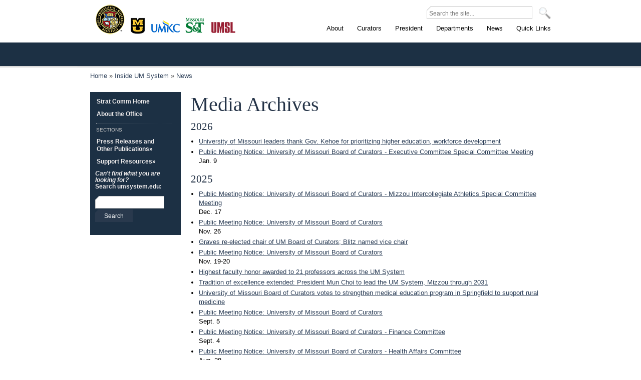

--- FILE ---
content_type: text/html; charset=UTF-8
request_url: https://www.umsystem.edu/ums/news/media_archives
body_size: 54823
content:
<!DOCTYPE html>
<html lang="en" dir="ltr">
  <head>
    <meta charset="utf-8" />
<meta name="description" content="University of Missouri System, a land-grant university and Missouri&#039;s only public research and doctoral-level institution, facilitates lifelong-learning by its students and Missouri&#039;s citizens; fosters innovation to support economic development; and advances the health, cultural and social interests of the people of Missouri, the nation and the world." />
<meta name="keywords" content="University of Missouri, University of Missouri System, University of Missouri-Columbia, University of Missouri-Kansas City, University of Missouri-St. Louis, Missouri University of Science and Technology, UMSL, UM System, Board of Curators, MU, UMKC" />
<link rel="canonical" href="https://www.umsystem.edu/ums/news/media_archives" />
<meta name="Generator" content="Drupal 10 (https://www.drupal.org)" />
<meta name="MobileOptimized" content="width" />
<meta name="HandheldFriendly" content="true" />
<meta name="viewport" content="width=device-width, initial-scale=1.0" />
<link rel="icon" href="/themes/custom/umsystem_legacy_theme/favicon.ico" type="image/vnd.microsoft.icon" />

    <title>Media Archives | University of Missouri System</title>
    <link rel="stylesheet" media="all" href="/sites/default/files/css/css_ekd6a4yMr5MnOAQ5HldZIe74OF_1aIwsNhP-7JyYWL8.css?delta=0&amp;language=en&amp;theme=umsystem_legacy_theme&amp;include=eJwlx2EKgCAMBtALmTuSLP0wY8twWnn7oP48eLE2UGrjZPG88-NsWofSygY39F8QZI4z9A0KylJXlsX6lHJkdxXcRp9eaxqCF3WHIQk" />
<link rel="stylesheet" media="all" href="/sites/default/files/css/css_-HJyxtc9Xyyv1mh9mnbV3XeozhitEpL5ahvTBuXKPC4.css?delta=1&amp;language=en&amp;theme=umsystem_legacy_theme&amp;include=eJwlx2EKgCAMBtALmTuSLP0wY8twWnn7oP48eLE2UGrjZPG88-NsWofSygY39F8QZI4z9A0KylJXlsX6lHJkdxXcRp9eaxqCF3WHIQk" />
<link rel="stylesheet" media="print" href="/sites/default/files/css/css_cOvMKao0FVoxBqzspF5LWsYX9rwXE3_LkOPcfxZNOaE.css?delta=2&amp;language=en&amp;theme=umsystem_legacy_theme&amp;include=eJwlx2EKgCAMBtALmTuSLP0wY8twWnn7oP48eLE2UGrjZPG88-NsWofSygY39F8QZI4z9A0KylJXlsX6lHJkdxXcRp9eaxqCF3WHIQk" />

    <script type="application/json" data-drupal-selector="drupal-settings-json">{"path":{"baseUrl":"\/","pathPrefix":"","currentPath":"ums\/news\/media_archives","currentPathIsAdmin":false,"isFront":false,"currentLanguage":"en"},"pluralDelimiter":"\u0003","gtag":{"tagId":"","consentMode":false,"otherIds":[],"events":[],"additionalConfigInfo":[]},"suppressDeprecationErrors":true,"ajaxPageState":{"libraries":"eJyFikEOgCAMwD6E8CQycJmYTYwbKr_X6MmTlyZtSrUSYzSgQDccfd3DDOc3itOuhhISKLomr0VGgtyjTSgYiGsCHjRvZTX9maxzWcjtBQ8ND73UsTFeoQ49Mg","theme":"umsystem_legacy_theme","theme_token":null},"ajaxTrustedUrl":[],"gtm":{"tagId":null,"settings":{"data_layer":"dataLayer","include_environment":false},"tagIds":["GTM-PKLSVTB"]},"user":{"uid":0,"permissionsHash":"2bf062a0db620f55b85c581b7ba85b7e5d2cccf19de65fe6e2f5fbb304d5622c"}}</script>
<script src="/sites/default/files/js/js_dH2QmaUmgTYUDnpnVVFhKjJLWSykD8b2CHCyDBZ3LYk.js?scope=header&amp;delta=0&amp;language=en&amp;theme=umsystem_legacy_theme&amp;include=eJxVyEEKgDAMBdELVXukEEv4KgkRk0J7e912M_AG7lChZFT8KVi9881jnVa6xYwUIxVwm5SnmFSoH6xbtPd6Mj7sLCJc"></script>
<script src="/modules/contrib/google_tag/js/gtag.js?t8yu5l"></script>
<script src="/modules/contrib/google_tag/js/gtm.js?t8yu5l"></script>

                                                                                                                                  		            </head>
      <body class="insideum-page">
        				          
        <a href="#contentArea" class="visually-hidden focusable">
      Skip to main content
    </a>
    <noscript><iframe src="https://www.googletagmanager.com/ns.html?id=GTM-PKLSVTB"
                  height="0" width="0" style="display:none;visibility:hidden"></iframe></noscript>

      <div class="dialog-off-canvas-main-canvas" data-off-canvas-main-canvas>
      <div>
    <div id="block-livestreambanner" class="block block-block-content block-block-content8ceac721-e59b-46f0-8cd3-80ace4ec9fb0">
        
            <div><div class="homebanner hideIt">
<p><a href="/curators/stream">Live now: Board of Curators meeting</a></p>
</div>
</div>
        
  </div>

  </div>

  	<div id="wrapper">
		<!--w1 start (strech individual bg to left)-->
		<div class="w1">
			<!--w2 start (strech individual bg to right)-->
			<div class="w2">
				<!--w3 start (center part individual bg)-->
				<div class="w3">
          <!--header-t start-->
          <div class="header-t">
															     <div class="topbar-search-nav" style="float:right;margin:0;padding:0;">
                    <form action="/ums/searchresults" id="cse-search-box">
                      <fieldset>
                      <div>
                        <span>
												<label for="q">Site Search:</label>
                        <input type="hidden" name="cx" value="011031958777585289681:zhqugu8u9p0" />
                        <input type="hidden" name="cof" value="FORID:11" />
                        <input type="hidden" name="ie" value="UTF-8" />
                        <input type="hidden" name="domains" value="www.umsystem.edu" />
                        <input type="hidden" name="sitesearch" value="www.umsystem.edu" checked="checked" />
                        <input type="text" name="q" class="text" title="text" id="keywords" value="" maxlength="100" placeholder="Search the site..." arial-label="Search input" />
                        </span>
                        <input type="image" class="btn-search" alt="SEARCH" src="/themes/custom/umsystem_legacy_theme/images/btn-search.png" width="24" height="23" />
                      </div>
                      </fieldset>
                    </form>
              	</div>
              <div class="clearIt"></div>
              <strong class="logo">
                <a href="/" title="University of Missouri System" class="press"></a>
                <!--<a class="name" href="/">University of Missouri System </a>-->
                <a href="http://missouri.edu" class="city1">Columbia</a>
                <a href="http://www.umkc.edu" class="city2">Kansas City</a>
                <a href="http://www.mst.edu" class="city3">Rolla</a>
                <a href="http://www.umsl.edu" class="city4">St. Louis</a>
              </strong>
              <!--main-nav start-->
                <div>
    <div id="block-umsystem-legacy-theme-ums-top-navigation" class="block block-block-content block-block-content0c98ec0f-cfa7-4680-9839-e08df3db27d5">
        
            <div><ul id="nav">
<li><a href="/about-us"><span>About</span></a>
<ul>
<li><a href="/about-us/weareum">Who We Are</a></li>
<li><a href="/about-us/facts">Facts and Figures</a></li>
<li><a href="/reach">Statewide Reach</a></li>
<li><a href="/about-us/history">History</a></li>
<li><a href="/strategicplan">Strategic Planning</a></li>
</ul>
</li>
<li><a href="/curators/"><span>Curators</span></a>
<ul>
<li><a href="/curators">Overview</a></li>
<li><a href="/curators/meetings/">Meeting information</a></li>
<li><a href="/curators/members/">Members</a></li>
<li><a href="/curators/officers/">Officers</a></li>
<li><a href="/curators/committees/">Committees</a></li>
</ul>
</li>
<li><a href="/president/"><span>President</span></a>
<ul>
<li><a href="/president/about_the_office">About the Office</a></li>
<li><a href="/president/about_the_president">About the President</a></li>
<li><a href="/president/programs">Programs</a></li>
</ul>
</li>
<li><a href="/ums/departments/"><span>Departments</span></a>
<ul>
<li><a href="/ums/aa">Academic Affairs</a></li>
<li><a href="/ums/engagement-outreach">Engagement and Outreach</a></li>
<li><a href="/ums/equity/">Equity and Title IX</a></li>
<li><a href="/ums/ecas/">Ethics, Compliance, and Audit Services</a></li>
<li><a href="/ums/fa">Finance</a></li>
<li><a href="/ums/gc">General Counsel</a></li>
<li><a href="/ums/gr">Government Relations</a></li>
<li><a href="/ums/hr">Human Resources</a></li>
<li><a href="/ums/is">Information Technology</a></li>
<li><a href="/ums/red">Research and Economic Development</a></li>
<li><a href="/ums/sc">Strategic Communication</a></li>
<li><a href="/ums/elearning">UM Academic Technology</a></li>
<li><a href="/ums/udair">University Data, Analytics, and Institutional Research</a></li>
</ul>
</li>
<li><a href="/ums/news"><span>News</span></a>
<ul>
<li><a href="/president-blog/archives">Highlights</a></li>
<li><a href="/stories/">Features</a></li>
<li><a href="/ums/news/news_releases">Releases</a></li>
</ul>
</li>
<li><a href="/ums/"><span>Quick Links</span></a>
<ul>
<li><a href="/ums/fa/procurement/bids">Bids</a></li>
<li><a href="/ums/rules/collected_rules">Collected Rules and Regulations</a></li>
<li><a href="/totalrewards">Employee Benefits</a></li>
<li><a href="https://myhr.umsystem.edu">myHR</a></li>
<li><a href="https://precisionhealth.umsystem.edu/">NextGen Precision Health</a></li>
<li><a href="/ums/rules">Policy Manuals</a></li>
<li><a href="/ums/ecas/reportingconcerns">Reporting Concerns</a></li>
<li><a href="https://webapps.umsystem.edu/">Web Apps</a></li>
<li><a href="https://webmail.missouri.edu/">Webmail</a></li>
<li><a href="/ums/a/">Full A-Z Index</a></li>
</ul>
</li>
</ul>
</div>
        
  </div>

  </div>

              <!--main-nav end-->
					  </div><!--intro start-->
            <div class="intro">
              <div class="holder">
                <div class="frame">
                  <div class="wrap">
                    <div class="logo2"><a href="/">UM System</a></div>
                  </div>
                </div>
              </div>
            </div>
                    <!--intro end-->
					
					<!--main start-->
					<div id="main">
						<div class="main">

            <div class="topdeptnav">
              

              
						</div>
							<!--breadcrumbs start-->
							<div class="breadcrumbs">
								   <div>
    <div id="block-umsystem-legacy-theme-breadcrumbs" class="block block-system block-system-breadcrumb-block">
          <nav role="navigation" aria-labelledby="system-breadcrumb">
    <h2 id="system-breadcrumb" class="visually-hidden">Breadcrumb</h2>
    <ol>
          <li>
                  <a href="/">Home</a>
              </li>
          <li>
                  <a href="/ums">Inside UM System</a>
              </li>
          <li>
                  <a href="/ums/news">News</a>
              </li>
        </ol>
  </nav>
  
  </div>

  </div>

							</div>
							<!--breadcrumbs end-->

							<div class="move-holder">
								<!--twocolumns start-->
																<div id="twocolumns">
									<!--content start-->
									<div id="content2">
									<div id="contentArea"></div>
										<div class="content-box">
																				
                        																								                        	  <div>
    <div data-drupal-messages-fallback class="hidden"></div><div id="block-umsystem-legacy-theme-page-title" class="block block-core block-page-title-block">
        
        <h1 id="contenttitle">Media Archives</h1>
      
  </div>
<div id="block-umsystem-legacy-theme-content" class="block block-system block-system-main-block">
        <div class="views-element-container"><div class="js-view-dom-id-7b9ea71d321ed36aaf08846b13b8185c30515de2e97800a86f311fa3b66b19b7">
  
  
  

  
  
  

  <div class="item-list">
      <h3>2026
</h3>
  
  <ul>

          <li><div class="views-field views-field-title"><span class="field-content"><a href="/ums/news/news_releases/202601141136940291_news" hreflang="en">University of Missouri leaders thank Gov. Kehoe for prioritizing higher education, workforce development </a></span></div><div class="views-field views-field-field-meeting-dates"><div class="field-content"></div></div></li>
          <li><div class="views-field views-field-title"><span class="field-content"><a href="/ums/news/news_releases/202601081150331075_news" hreflang="en">Public Meeting Notice: University of Missouri Board of Curators - Executive Committee Special Committee Meeting</a></span></div><div class="views-field views-field-field-meeting-dates"><div class="field-content">Jan. 9</div></div></li>
    
  </ul>

</div>
<div class="item-list">
      <h3>2025
</h3>
  
  <ul>

          <li><div class="views-field views-field-title"><span class="field-content"><a href="/ums/news/news_releases/202512162131752608_news" hreflang="en">Public Meeting Notice: University of Missouri Board of Curators - Mizzou Intercollegiate Athletics Special Committee Meeting</a></span></div><div class="views-field views-field-field-meeting-dates"><div class="field-content">Dec. 17</div></div></li>
          <li><div class="views-field views-field-title"><span class="field-content"><a href="/ums/news/news_releases/202511251321383338_news" hreflang="en">Public Meeting Notice: University of Missouri Board of Curators</a></span></div><div class="views-field views-field-field-meeting-dates"><div class="field-content">Nov. 26</div></div></li>
          <li><div class="views-field views-field-title"><span class="field-content"><a href="/ums/news/news_releases/20251120936238350_news" hreflang="en">Graves re-elected chair of UM Board of Curators; Blitz named vice chair</a></span></div><div class="views-field views-field-field-meeting-dates"><div class="field-content"></div></div></li>
          <li><div class="views-field views-field-title"><span class="field-content"><a href="/ums/news/news_releases/20251118354107837_news" hreflang="en">Public Meeting Notice: University of Missouri Board of Curators</a></span></div><div class="views-field views-field-field-meeting-dates"><div class="field-content">Nov. 19-20</div></div></li>
          <li><div class="views-field views-field-title"><span class="field-content"><a href="/ums/news/news_releases/20250916756991823_news" hreflang="en">Highest faculty honor awarded to 21 professors across the UM System</a></span></div><div class="views-field views-field-field-meeting-dates"><div class="field-content"></div></div></li>
          <li><div class="views-field views-field-title"><span class="field-content"><a href="/ums/news/news_releases/202509041819318642_news" hreflang="en">Tradition of excellence extended: President Mun Choi to lead the UM System, Mizzou through 2031 </a></span></div><div class="views-field views-field-field-meeting-dates"><div class="field-content"></div></div></li>
          <li><div class="views-field views-field-title"><span class="field-content"><a href="/ums/news/news_releases/202509041677969670_news" hreflang="en">University of Missouri Board of Curators votes to strengthen medical education program in Springfield to support rural medicine </a></span></div><div class="views-field views-field-field-meeting-dates"><div class="field-content"></div></div></li>
          <li><div class="views-field views-field-title"><span class="field-content"><a href="/ums/news/news_releases/20250903482310337_news" hreflang="en">Public Meeting Notice: University of Missouri Board of Curators</a></span></div><div class="views-field views-field-field-meeting-dates"><div class="field-content">Sept. 5</div></div></li>
          <li><div class="views-field views-field-title"><span class="field-content"><a href="/ums/news/news_releases/20250903381861488_news" hreflang="en">Public Meeting Notice: University of Missouri Board of Curators - Finance Committee</a></span></div><div class="views-field views-field-field-meeting-dates"><div class="field-content">Sept. 4</div></div></li>
          <li><div class="views-field views-field-title"><span class="field-content"><a href="/ums/news/news_releases/20250825838342013_news" hreflang="en">Public Meeting Notice: University of Missouri Board of Curators - Health Affairs Committee</a></span></div><div class="views-field views-field-field-meeting-dates"><div class="field-content">Aug. 28</div></div></li>
          <li><div class="views-field views-field-title"><span class="field-content"><a href="/ums/news/news_releases/20250701590014445_news" hreflang="en">State leaders showcase commitment to higher education mission with funding increase for UM System</a></span></div><div class="views-field views-field-field-meeting-dates"><div class="field-content"></div></div></li>
          <li><div class="views-field views-field-title"><span class="field-content"><a href="/ums/news/news_releases/20250626734763679_news" hreflang="en">University of Missouri Board of Curators announces members of NextGen MURR Working Group</a></span></div><div class="views-field views-field-field-meeting-dates"><div class="field-content"></div></div></li>
          <li><div class="views-field views-field-title"><span class="field-content"><a href="/ums/news/news_releases/20250626311116892_news" hreflang="en">UM Board Chair Graves makes statement on negotiations between MU Health Care and Anthem</a></span></div><div class="views-field views-field-field-meeting-dates"><div class="field-content"></div></div></li>
          <li><div class="views-field views-field-title"><span class="field-content"><a href="/ums/news/news_releases/202506251273018708_news" hreflang="en">University of Missouri Board of Curators approves Energy Innovation Center at Mizzou</a></span></div><div class="views-field views-field-field-meeting-dates"><div class="field-content"></div></div></li>
          <li><div class="views-field views-field-title"><span class="field-content"><a href="/ums/news/news_releases/20250625746027296_news" hreflang="en">University of Missouri Board of Curators announces 2025 class of Remington R. Williams Award recipients</a></span></div><div class="views-field views-field-field-meeting-dates"><div class="field-content"></div></div></li>
          <li><div class="views-field views-field-title"><span class="field-content"><a href="/ums/news/news_releases/20250624213072679_news" hreflang="en">Public Meeting Notice: University of Missouri Board of Curators</a></span></div><div class="views-field views-field-field-meeting-dates"><div class="field-content">June 25-26</div></div></li>
          <li><div class="views-field views-field-title"><span class="field-content"><a href="/ums/news/news_releases/202506171300937743_news" hreflang="en">RESCINDED: Public Meeting Notice: University of Missouri Board of Curators - Health Affairs Committee</a></span></div><div class="views-field views-field-field-meeting-dates"><div class="field-content">June 18</div></div></li>
          <li><div class="views-field views-field-title"><span class="field-content"><a href="/ums/news/news_releases/202506121867587888_news" hreflang="en">UM System thanks governor, legislature for reactor funding</a></span></div><div class="views-field views-field-field-meeting-dates"><div class="field-content">June 12</div></div></li>
          <li><div class="views-field views-field-title"><span class="field-content"><a href="/ums/news/news_releases/202505191652001855_news" hreflang="en">University of Missouri Board of Curators finalizes tuition rates for 2025-26 </a></span></div><div class="views-field views-field-field-meeting-dates"><div class="field-content"></div></div></li>
          <li><div class="views-field views-field-title"><span class="field-content"><a href="/ums/news/news_releases/20250515777889937_news" hreflang="en">Public Meeting Notice: University of Missouri Board of Curators</a></span></div><div class="views-field views-field-field-meeting-dates"><div class="field-content">May 19 - 20</div></div></li>
          <li><div class="views-field views-field-title"><span class="field-content"><a href="/ums/news/news_releases/202505131395395765_news" hreflang="en">University of Missouri leaders pay tribute to former U.S. Sen. Christopher &#039;Kit&#039; Bond </a></span></div><div class="views-field views-field-field-meeting-dates"><div class="field-content"></div></div></li>
          <li><div class="views-field views-field-title"><span class="field-content"><a href="/ums/news/news_releases/202504171891110646_news" hreflang="en">Facility housing Veterinary Medical Diagnostic Laboratory named after former state senator</a></span></div><div class="views-field views-field-field-meeting-dates"><div class="field-content"></div></div></li>
          <li><div class="views-field views-field-title"><span class="field-content"><a href="/ums/news/news_releases/202504151671711049_news" hreflang="en">Public Meeting Notice: University of Missouri Board of Curators</a></span></div><div class="views-field views-field-field-meeting-dates"><div class="field-content">April 17</div></div></li>
          <li><div class="views-field views-field-title"><span class="field-content"><a href="/ums/news/news_releases/202504151546854199_news" hreflang="en">Grimes named Chief Audit and Compliance Officer for University of Missouri System   </a></span></div><div class="views-field views-field-field-meeting-dates"><div class="field-content"></div></div></li>
          <li><div class="views-field views-field-title"><span class="field-content"><a href="/ums/news/news_releases/202504101400300391_news" hreflang="en">Public Meeting Notice: University of Missouri Board of Curators - Finance Committee</a></span></div><div class="views-field views-field-field-meeting-dates"><div class="field-content">April 11</div></div></li>
          <li><div class="views-field views-field-title"><span class="field-content"><a href="/ums/news/news_releases/20250409593880978_news" hreflang="en">Public Meeting Notice: University of Missouri Board of Curators - Health Affairs Committee</a></span></div><div class="views-field views-field-field-meeting-dates"><div class="field-content">April 10</div></div></li>
          <li><div class="views-field views-field-title"><span class="field-content"><a href="/ums/news/news_releases/20250314593351165_news" hreflang="en">Public Meeting Notice: University of Missouri Board of Curators - Special Meeting</a></span></div><div class="views-field views-field-field-meeting-dates"><div class="field-content">March 17</div></div></li>
          <li><div class="views-field views-field-title"><span class="field-content"><a href="/ums/news/news_releases/202503101990328737_news" hreflang="en">Media Advisory: UM System student researchers to present at Missouri Capitol </a></span></div><div class="views-field views-field-field-meeting-dates"><div class="field-content"></div></div></li>
          <li><div class="views-field views-field-title"><span class="field-content"><a href="/ums/news/news_releases/20250303804200122_news" hreflang="en">Public Meeting Notice: University of Missouri Board of Curators - Mizzou Intercollegiate Athletics Special Committee Meeting</a></span></div><div class="views-field views-field-field-meeting-dates"><div class="field-content">March 5</div></div></li>
          <li><div class="views-field views-field-title"><span class="field-content"><a href="/ums/news/news_releases/202502051462502714_news" hreflang="en">University of Missouri System leaders grateful to Gov. Kehoe for recommended investments in higher education </a></span></div><div class="views-field views-field-field-meeting-dates"><div class="field-content"></div></div></li>
          <li><div class="views-field views-field-title"><span class="field-content"><a href="/ums/news/news_releases/202502041726294259_news" hreflang="en">Public Meeting Notice: University of Missouri Board of Curators</a></span></div><div class="views-field views-field-field-meeting-dates"><div class="field-content">Feb. 6</div></div></li>
          <li><div class="views-field views-field-title"><span class="field-content"><a href="/ums/news/news_releases/20250204182637066_news" hreflang="en">University of Missouri Board of Curators honors former Gov. Mike Parson with naming of new Meat Sciences Lab </a></span></div><div class="views-field views-field-field-meeting-dates"><div class="field-content"></div></div></li>
          <li><div class="views-field views-field-title"><span class="field-content"><a href="/ums/news/news_releases/202501291455652867_news" hreflang="en">Public Meeting Notice: University of Missouri Board of Curators - Health Affairs Committee</a></span></div><div class="views-field views-field-field-meeting-dates"><div class="field-content">Jan. 30</div></div></li>
    
  </ul>

</div>
<div class="item-list">
      <h3>2024
</h3>
  
  <ul>

          <li><div class="views-field views-field-title"><span class="field-content"><a href="/ums/news/news_releases/202412191916638267_news" hreflang="en">Public Meeting Notice: University of Missouri Board of Curators</a></span></div><div class="views-field views-field-field-meeting-dates"><div class="field-content">Dec. 20</div></div></li>
          <li><div class="views-field views-field-title"><span class="field-content"><a href="/ums/news/news_releases/202411291515608033_news" hreflang="en">Public Meeting Notice: University of Missouri Board of Curators - Academic, Student Affairs, Research and Economic Development Committee Meeting</a></span></div><div class="views-field views-field-field-meeting-dates"><div class="field-content">Dec. 3</div></div></li>
          <li><div class="views-field views-field-title"><span class="field-content"><a href="/ums/news/news_releases/202411206779875_news" hreflang="en">Graves and Williams elected as chair and vice chair of the UM Board of Curators </a></span></div><div class="views-field views-field-field-meeting-dates"><div class="field-content"></div></div></li>
          <li><div class="views-field views-field-title"><span class="field-content"><a href="/ums/news/news_releases/20241118587737216_news" hreflang="en">Public Meeting Notice: University of Missouri Board of Curators</a></span></div><div class="views-field views-field-field-meeting-dates"><div class="field-content">Nov. 19 - 20</div></div></li>
          <li><div class="views-field views-field-title"><span class="field-content"><a href="/ums/news/news_releases/202411132005302951_news" hreflang="en">Public Meeting Notice: University of Missouri Board of Curators - Health Affairs Committee</a></span></div><div class="views-field views-field-field-meeting-dates"><div class="field-content">Nov. 14</div></div></li>
          <li><div class="views-field views-field-title"><span class="field-content"><a href="/ums/news/news_releases/20241107997436106_news" hreflang="en">Slayton selected as board secretary for University of Missouri System</a></span></div><div class="views-field views-field-field-meeting-dates"><div class="field-content"></div></div></li>
          <li><div class="views-field views-field-title"><span class="field-content"><a href="/ums/news/news_releases/202411071616516444_news" hreflang="en">Public Meeting Notice: University of Missouri Board of Curators - Mizzou Intercollegiate Athletics Special Committee Meeting</a></span></div><div class="views-field views-field-field-meeting-dates"><div class="field-content">Nov. 8</div></div></li>
          <li><div class="views-field views-field-title"><span class="field-content"><a href="/ums/news/news_releases/202411052038520734_news" hreflang="en">Public Meeting Notice: University of Missouri Board of Curators</a></span></div><div class="views-field views-field-field-meeting-dates"><div class="field-content">Nov. 6</div></div></li>
          <li><div class="views-field views-field-title"><span class="field-content"><a href="/ums/news/news_releases/20241025919697200_news" hreflang="en">Public Meeting Notice: University of Missouri Board of Curators - Finance Committee</a></span></div><div class="views-field views-field-field-meeting-dates"><div class="field-content">Oct. 29</div></div></li>
          <li><div class="views-field views-field-title"><span class="field-content"><a href="/ums/news/news_releases/2024102339456859_news" hreflang="en">Public Meeting Notice: University of Missouri Board of Curators</a></span></div><div class="views-field views-field-field-meeting-dates"><div class="field-content">Oct. 24 - 25</div></div></li>
          <li><div class="views-field views-field-title"><span class="field-content"><a href="/ums/news/news_releases/202410181217604874_news" hreflang="en">Public Meeting Notice: University of Missouri Board of Curators - Mizzou Intercollegiate Athletics Special Committee Meeting</a></span></div><div class="views-field views-field-field-meeting-dates"><div class="field-content">Oct. 21</div></div></li>
          <li><div class="views-field views-field-title"><span class="field-content"><a href="/ums/news/news_releases/20240923911657471_news" hreflang="en">University of Missouri System universities show rise in rankings</a></span></div><div class="views-field views-field-field-meeting-dates"><div class="field-content"></div></div></li>
          <li><div class="views-field views-field-title"><span class="field-content"><a href="/ums/news/news_releases/202409191085676734_news" hreflang="en">University of Missouri Board of Curators names new Curators’ Distinguished Professors</a></span></div><div class="views-field views-field-field-meeting-dates"><div class="field-content"></div></div></li>
          <li><div class="views-field views-field-title"><span class="field-content"><a href="/ums/news/news_releases/2024091786001050_news" hreflang="en">Public Meeting Notice: University of Missouri Board of Curators - Health Affairs Committee</a></span></div><div class="views-field views-field-field-meeting-dates"><div class="field-content">Sept. 19</div></div></li>
          <li><div class="views-field views-field-title"><span class="field-content"><a href="/ums/news/news_releases/20240912324341514_news" hreflang="en">University of Missouri Board of Curators approves transformational renovation of Memorial Stadium</a></span></div><div class="views-field views-field-field-meeting-dates"><div class="field-content"></div></div></li>
          <li><div class="views-field views-field-title"><span class="field-content"><a href="/ums/news/news_releases/202409101913619413_news" hreflang="en">Public Meeting Notice: University of Missouri Board of Curators</a></span></div><div class="views-field views-field-field-meeting-dates"><div class="field-content">Sept. 12</div></div></li>
          <li><div class="views-field views-field-title"><span class="field-content"><a href="/ums/news/news_releases/202409061104073216_news" hreflang="en">MEDIA ADVISORY: UM Board of Curators to act on Memorial Stadium Improvements Project, hear from SEC Commissioner Greg Sankey</a></span></div><div class="views-field views-field-field-meeting-dates"><div class="field-content"></div></div></li>
          <li><div class="views-field views-field-title"><span class="field-content"><a href="/ums/news/news_releases/202409051245695418_news" hreflang="en">Public Meeting Notice: University of Missouri Board of Curators - Health Affairs Committee</a></span></div><div class="views-field views-field-field-meeting-dates"><div class="field-content">Sept. 6</div></div></li>
          <li><div class="views-field views-field-title"><span class="field-content"><a href="/ums/news/news_releases/20240823180977527_news" hreflang="en">Public Meeting Notice: University of Missouri Board of Curators - Mizzou Intercollegiate Athletics and Finance Special Committee Meeting</a></span></div><div class="views-field views-field-field-meeting-dates"><div class="field-content">Aug. 26</div></div></li>
          <li><div class="views-field views-field-title"><span class="field-content"><a href="/ums/news/news_releases/20240802689048533_news" hreflang="en">Public Meeting Notice: University of Missouri Board of Curators</a></span></div><div class="views-field views-field-field-meeting-dates"><div class="field-content">Aug. 6</div></div></li>
          <li><div class="views-field views-field-title"><span class="field-content"><a href="/ums/news/news_releases/20240729568219565_news" hreflang="en">Public Meeting Notice: University of Missouri Board of Curators - Governance, Compensation and Human Resources Committee</a></span></div><div class="views-field views-field-field-meeting-dates"><div class="field-content">July 30</div></div></li>
          <li><div class="views-field views-field-title"><span class="field-content"><a href="/ums/news/news_releases/202406281119100150_news" hreflang="en">Governor Parson, state legislators invest in Missouri with funding increase for UM System </a></span></div><div class="views-field views-field-field-meeting-dates"><div class="field-content"></div></div></li>
          <li><div class="views-field views-field-title"><span class="field-content"><a href="/ums/news/news_releases/202406251720544950_news" hreflang="en"> University of Missouri Board of Curators announces second class of Remington R. Williams Award recipients</a></span></div><div class="views-field views-field-field-meeting-dates"><div class="field-content"></div></div></li>
          <li><div class="views-field views-field-title"><span class="field-content"><a href="/ums/news/news_releases/20240625286964884_news" hreflang="en">Public Meeting Notice: University of Missouri Board of Curators</a></span></div><div class="views-field views-field-field-meeting-dates"><div class="field-content">June 27</div></div></li>
          <li><div class="views-field views-field-title"><span class="field-content"><a href="/ums/news/news_releases/20240612255328857_news" hreflang="en">MEDIA ADVISORY: UM Board of Curators to hold June meeting in Springfield, will celebrate southwest Missouri connections and hear from MU AD Veatch</a></span></div><div class="views-field views-field-field-meeting-dates"><div class="field-content">June 27</div></div></li>
          <li><div class="views-field views-field-title"><span class="field-content"><a href="/ums/news/news_releases/202405231199091070_news" hreflang="en">University of Missouri Board Approves Tuition Rates for 2024-25</a></span></div><div class="views-field views-field-field-meeting-dates"><div class="field-content"></div></div></li>
          <li><div class="views-field views-field-title"><span class="field-content"><a href="/ums/news/news_releases/20240521927559001_news" hreflang="en">Public Meeting Notice: University of Missouri Board of Curators</a></span></div><div class="views-field views-field-field-meeting-dates"><div class="field-content">May 23</div></div></li>
          <li><div class="views-field views-field-title"><span class="field-content"><a href="/ums/news/news_releases/202405151738360768_news" hreflang="en">Public Meeting Notice: University of Missouri Board of Curators - Mizzou Intercollegiate Athletics Special Committee Meeting</a></span></div><div class="views-field views-field-field-meeting-dates"><div class="field-content">May 17</div></div></li>
          <li><div class="views-field views-field-title"><span class="field-content"><a href="/ums/news/news_releases/202404232068520788_news" hreflang="en">Public Meeting Notice: University of Missouri Board of Curators</a></span></div><div class="views-field views-field-field-meeting-dates"><div class="field-content">April 24</div></div></li>
          <li><div class="views-field views-field-title"><span class="field-content"><a href="/ums/news/news_releases/202404192107097664_news" hreflang="en">Public Meeting Notice: University of Missouri Board of Curators - Mizzou Intercollegiate Athletics Special Committee Meeting</a></span></div><div class="views-field views-field-field-meeting-dates"><div class="field-content">April 22</div></div></li>
          <li><div class="views-field views-field-title"><span class="field-content"><a href="/ums/news/news_releases/2024041846358523_news" hreflang="en">University of Missouri Board of Curators approves hiring of DLR Group to design a transformational improvement to Memorial Stadium</a></span></div><div class="views-field views-field-field-meeting-dates"><div class="field-content"></div></div></li>
          <li><div class="views-field views-field-title"><span class="field-content"><a href="/ums/news/news_releases/20240416853537449_news" hreflang="en">Public Meeting Notice: University of Missouri Board of Curators</a></span></div><div class="views-field views-field-field-meeting-dates"><div class="field-content">April 18</div></div></li>
          <li><div class="views-field views-field-title"><span class="field-content"><a href="/ums/news/news_releases/20240415476008360_news" hreflang="en">Media Advisory: UM Board of Curators to announce important developments regarding the Memorial Stadium Improvements Project</a></span></div><div class="views-field views-field-field-meeting-dates"><div class="field-content">April 18</div></div></li>
          <li><div class="views-field views-field-title"><span class="field-content"><a href="/ums/news/news_releases/20240412609312569_news" hreflang="en">Public Meeting Notice: Board of Curators - Mizzou Intercollegiate Athletics Special Committee</a></span></div><div class="views-field views-field-field-meeting-dates"><div class="field-content">April 16-19</div></div></li>
          <li><div class="views-field views-field-title"><span class="field-content"><a href="/ums/news/news_releases/202404102022532574_news" hreflang="en">Public Meeting Notice: University of Missouri Board of Curators - Health Affairs Committee</a></span></div><div class="views-field views-field-field-meeting-dates"><div class="field-content">April 11</div></div></li>
          <li><div class="views-field views-field-title"><span class="field-content"><a href="/ums/news/news_releases/20240404935532220_news" hreflang="en">UM System announces enrollment deadline extension </a></span></div><div class="views-field views-field-field-meeting-dates"><div class="field-content">April 4, 2024</div></div></li>
          <li><div class="views-field views-field-title"><span class="field-content"><a href="/ums/news/news_releases/20240403923091824_news" hreflang="en">Public Meeting Notice: University of Missouri Board of Curators - Mizzou Intercollegiate Athletics Special Committee Meeting</a></span></div><div class="views-field views-field-field-meeting-dates"><div class="field-content">April 5</div></div></li>
          <li><div class="views-field views-field-title"><span class="field-content"><a href="/ums/news/news_releases/20240402592465195_news" hreflang="en">Media Advisory: Student researchers from UM System’s four universities present at Missouri State Capitol</a></span></div><div class="views-field views-field-field-meeting-dates"><div class="field-content"></div></div></li>
          <li><div class="views-field views-field-title"><span class="field-content"><a href="/ums/news/news_releases/20240318684888102_news" hreflang="en">Public Meeting Notice: University of Missouri Board of Curators</a></span></div><div class="views-field views-field-field-meeting-dates"><div class="field-content">March 21 - 22</div></div></li>
          <li><div class="views-field views-field-title"><span class="field-content"><a href="/ums/news/news_releases/20240311646215377_news" hreflang="en">University of Missouri Board of Curators honors former Sen. Roy Blunt with naming of Soil Testing and Research Laboratory</a></span></div><div class="views-field views-field-field-meeting-dates"><div class="field-content"></div></div></li>
          <li><div class="views-field views-field-title"><span class="field-content"><a href="/ums/news/news_releases/20240307870864492_news" hreflang="en">Public Meeting Notice: University of Missouri Board of Curators</a></span></div><div class="views-field views-field-field-meeting-dates"><div class="field-content">March 11</div></div></li>
          <li><div class="views-field views-field-title"><span class="field-content"><a href="/ums/news/news_releases/20240226710928884_news" hreflang="en">Public Meeting Notice: University of Missouri Board of Curators - Mizzou Intercollegiate Athletics Special Committee Meeting</a></span></div><div class="views-field views-field-field-meeting-dates"><div class="field-content">Feb. 28</div></div></li>
          <li><div class="views-field views-field-title"><span class="field-content"><a href="/ums/news/news_releases/202402081619786549_news" hreflang="en">University of Missouri System leaders express appreciation for Gov. Parson budget recommendations</a></span></div><div class="views-field views-field-field-meeting-dates"><div class="field-content">Feb. 8</div></div></li>
          <li><div class="views-field views-field-title"><span class="field-content"><a href="/ums/news/news_releases/202402061820240973_news" hreflang="en">Public Meeting Notice: University of Missouri Board of Curators</a></span></div><div class="views-field views-field-field-meeting-dates"><div class="field-content">Feb. 8</div></div></li>
          <li><div class="views-field views-field-title"><span class="field-content"><a href="/ums/news/news_releases/202401261645728519_news" hreflang="en">Public Meeting Notice: University of Missouri Board of Curators - Health Affairs Committee</a></span></div><div class="views-field views-field-field-meeting-dates"><div class="field-content">Jan. 30</div></div></li>
          <li><div class="views-field views-field-title"><span class="field-content"><a href="/ums/news/news_releases/202401101245349059_news" hreflang="en">Public Meeting Notice: University of Missouri Board of Curators - Finance Committee</a></span></div><div class="views-field views-field-field-meeting-dates"><div class="field-content">Jan. 12</div></div></li>
          <li><div class="views-field views-field-title"><span class="field-content"><a href="/ums/news/news_releases/20240108683190136_news" hreflang="en">UM System maintains strong ratings from top credit-rating agencies</a></span></div><div class="views-field views-field-field-meeting-dates"><div class="field-content"></div></div></li>
    
  </ul>

</div>
<div class="item-list">
      <h3>2023
</h3>
  
  <ul>

          <li><div class="views-field views-field-title"><span class="field-content"><a href="/ums/news/news_releases/20231213517866150_news" hreflang="en">Public Meeting Notice: University of Missouri Board of Curators</a></span></div><div class="views-field views-field-field-meeting-dates"><div class="field-content">Dec. 15</div></div></li>
          <li><div class="views-field views-field-title"><span class="field-content"><a href="/ums/news/news_releases/20231206964280620_news" hreflang="en">Public Meeting Notice: University of Missouri Board of Curators - Finance Committee</a></span></div><div class="views-field views-field-field-meeting-dates"><div class="field-content">Dec. 8</div></div></li>
          <li><div class="views-field views-field-title"><span class="field-content"><a href="/ums/news/news_releases/2023111632603782_news" hreflang="en">Wenneker and Graves elected as chair and vice chair of UM Board of Curators</a></span></div><div class="views-field views-field-field-meeting-dates"><div class="field-content">Nov. 16</div></div></li>
          <li><div class="views-field views-field-title"><span class="field-content"><a href="/ums/news/news_releases/2023111486925194_news" hreflang="en">Public Meeting Notice: University of Missouri Board of Curators</a></span></div><div class="views-field views-field-field-meeting-dates"><div class="field-content">Nov. 16</div></div></li>
          <li><div class="views-field views-field-title"><span class="field-content"><a href="/ums/news/news_releases/202311081048803544_news" hreflang="en">Public Meeting Notice: University of Missouri Board of Curators</a></span></div><div class="views-field views-field-field-meeting-dates"><div class="field-content">Nov. 9</div></div></li>
          <li><div class="views-field views-field-title"><span class="field-content"><a href="/ums/news/news_releases/20231108493477002_news" hreflang="en">Public Meeting Notice: University of Missouri Board of Curators - Health Affairs Committee</a></span></div><div class="views-field views-field-field-meeting-dates"><div class="field-content">Nov. 9</div></div></li>
          <li><div class="views-field views-field-title"><span class="field-content"><a href="/ums/news/news_releases/202310242016840783_news" hreflang="en">Public Meeting Notice: University of Missouri Board of Curators</a></span></div><div class="views-field views-field-field-meeting-dates"><div class="field-content">Oct. 26-27</div></div></li>
          <li><div class="views-field views-field-title"><span class="field-content"><a href="/ums/news/news_releases/202309151226308182_news" hreflang="en">University of Missouri Board of Curators names new Curators’ Distinguished Professors</a></span></div><div class="views-field views-field-field-meeting-dates"><div class="field-content">Sept. 18</div></div></li>
          <li><div class="views-field views-field-title"><span class="field-content"><a href="/ums/news/news_releases/20230906536460421_news" hreflang="en">UM Board of Curators approves naming of “Johnny Morris Institute of Fisheries, Wetlands and Aquatic Systems”</a></span></div><div class="views-field views-field-field-meeting-dates"><div class="field-content"></div></div></li>
          <li><div class="views-field views-field-title"><span class="field-content"><a href="/ums/news/news_releases/202309051368478270_news" hreflang="en">Public Meeting Notice: University of Missouri Board of Curators</a></span></div><div class="views-field views-field-field-meeting-dates"><div class="field-content">Sept. 7</div></div></li>
          <li><div class="views-field views-field-title"><span class="field-content"><a href="/ums/news/news_releases/202308301293369087_news" hreflang="en">Public Meeting Notice: University of Missouri Board of Curators</a></span></div><div class="views-field views-field-field-meeting-dates"><div class="field-content">Sept. 1</div></div></li>
          <li><div class="views-field views-field-title"><span class="field-content"><a href="/ums/news/news_releases/20230825458616181_news" hreflang="en">Public Meeting Notice: University of Missouri Board of Curators - Health Affairs Committee</a></span></div><div class="views-field views-field-field-meeting-dates"><div class="field-content">Aug. 29</div></div></li>
          <li><div class="views-field views-field-title"><span class="field-content"><a href="/ums/news/news_releases/202308161858672516_news" hreflang="en">University of Missouri System provides update on MOVEit data breach involving outside university vendors</a></span></div><div class="views-field views-field-field-meeting-dates"><div class="field-content">Aug. 16</div></div></li>
          <li><div class="views-field views-field-title"><span class="field-content"><a href="/ums/news/news_releases/202308101977715724_news" hreflang="en">Public Meeting Notice: University of Missouri Board of Curators</a></span></div><div class="views-field views-field-field-meeting-dates"><div class="field-content">Aug. 13</div></div></li>
          <li><div class="views-field views-field-title"><span class="field-content"><a href="/ums/news/news_releases/2023080942038907_news" hreflang="en">$1.7 billion award makes universal broadband a reality  </a></span></div><div class="views-field views-field-field-meeting-dates"><div class="field-content"></div></div></li>
          <li><div class="views-field views-field-title"><span class="field-content"><a href="/ums/news/news_releases/202307281178779380_news" hreflang="en">Public Meeting Notice: University of Missouri Board of Curators</a></span></div><div class="views-field views-field-field-meeting-dates"><div class="field-content">Aug. 1</div></div></li>
          <li><div class="views-field views-field-title"><span class="field-content"><a href="/ums/news/news_releases/20230710404754062_news" hreflang="en">Denker appointed chief marketing and communications officer for the University of Missouri System</a></span></div><div class="views-field views-field-field-meeting-dates"><div class="field-content">July 10</div></div></li>
          <li><div class="views-field views-field-title"><span class="field-content"><a href="/ums/news/news_releases/202307071849793868_news" hreflang="en">Public Meeting Notice: University of Missouri Board of Curators</a></span></div><div class="views-field views-field-field-meeting-dates"><div class="field-content">July 10</div></div></li>
    
  </ul>

</div>

      <nav role="navigation" aria-labelledby="pagination-heading">
    <h4 id="pagination-heading" class="visually-hidden">Pagination</h4>
    <ul class="js-pager__items">
                    <li>
          Page 1        </li>
                    <li>
          <a href="/ums/news/media_archives?page=1" title="Go to next page" rel="next">
            <span class="visually-hidden">Next page</span>
            <span aria-hidden="true">››</span>
          </a>
        </li>
          </ul>
  </nav>


  
  

  
  
</div>
</div>
  
  </div>

  </div>

												                        <!--add loop for homepage rotator, etc-->
										</div>
									</div>
									<!--content end-->

								</div>
								<!--twocolumns end-->
								<!--aside start-->
								<div class="aside">
									<div class="aside-box aside2-box">
                   <div class="hold">
                                                  <div>
    <div id="block-umsystem-legacy-theme-sc-navigation" class="block block-block-content block-block-contentde6c4d76-ff4b-4277-bb75-3c4626d64ea1">
        
            <div><ul id="nav3">
<li><a href="/ums/sc">Strat Comm Home</a></li>
<li><a href="/ums/sc/about">About the Office</a></li>
</ul>
<h6 class="leftbox">Sections</h6>
<ul id="nav3">
<li><a href="/ums/sc/publications">Press Releases and Other Publications»</a>
<ul>
<li><a href="/ums/news/news_releases">Press Releases</a></li>
<li><a href="/ums/news/public_notices">Public Notices</a></li>
<li><a href="https://www.youtube.com/channel/UCWsqz2YAN3v3YlMDXouXOCg">Videos (leave UM System site)</a></li>
<li><a href="https://www.flickr.com/photos/umsystem/sets/">Photos (leave UM System site)</a></li>
<li><a href="/help/socialmedia">Social Media </a></li>
</ul>
</li>
<li>
<p><a href="/ums/sc/support_resources">Support Resources»</a></p>
<ul>
<li><a href="/help/help-siteadministration">Site Administration</a></li>
<li><a href="/ums/sc/styleguide">UM Style Guide</a></li>
<li><a href="/ums/sc/styleguide#templates">PowerPoint Template Request</a></li>
<li><a href="/ums/sc/media">Contacts </a></li>
<li><a href="/help/help-faqs">FAQs</a></li>
</ul>
</li>
</ul>
<div style="padding-left: 5px;">
<p><strong style="color:#eeebeb;font-size: 120%;"><span class="italic">Can't find what you are looking for?</span></p>
<p>Search umsystem.edu:</strong><br />
&nbsp;</p>
<form action="https://umsystem.edu/ums/searchresults" class="searchbox" id="cse-search-box">
<fieldset class="fieldset">
<input name="cx" type="hidden" value="011031958777585289681:zhqugu8u9p0" />
<input name="cof" type="hidden" value="FORID:11" />
<input name="ie" type="hidden" value="UTF-8" />
<input name="domains" type="hidden" value="www.umsystem.edu" />
<input checked="checked" name="sitesearch" type="hidden" value="www.umsystem.edu" />
<input class="input" maxlength="100" name="q" size="20" style="width:75%;" title="Enter your search criteria" type="text" /></fieldset>
<div class="searchSubmit">
<input class="submit" name="sa" title="Search umsystem.edu" type="submit" value="Search" /></div>
</form>
</div>
</div>
        
  </div>

  </div>

                      										</div>
									</div>
								</div>
								<!--aside end-->
							</div>
            </div>
          </div>
					<!--main end-->
				</div>
			</div>
			<!--w3 end-->
		</div>
		<!--w2 end-->
	</div>
	<!--w1 end-->
     <!--footer start-->
	<div id="footer">
		<div class="holder">
			<div class="frame">
				<div class="wrap">
					<strong class="mini-logo"><a href="/">UM System</a></strong>
					<div class="footer-t">
						<div class="hold">
							<p><strong>Copyright &copy; 2003-2026. The Curators of the University of Missouri. All rights reserved.</strong></p>
                                <div>
    <div id="block-footercopyrightlinks" class="block block-block-content block-block-content24b5725c-4b9c-4fa2-892c-d6f041fbbc26">
        
            <div><p><a href="/ums/copyright/">Copyright</a> | <a href="/help/help-accessibility">Accessibility</a> | <a href="/ums/hr/eeo">Equal Opportunity</a> | <a href="/ums/hr/careers">Careers and Employment</a> | <a href="/ums/emergency_system">Emergency Notification</a> | <a href="/help/help-contactus/">Contact Us</a>&nbsp;</p>
</div>
        
  </div>

  </div>

                            </div>
					</div>
					<div class="footer-b">
						<div class="hold">
							<strong class="title umfooter">University of Missouri System</strong>
                                <div>
    <div id="block-footerdivisionandsocialnetworklinks" class="block block-block-content block-block-contente21a44dc-d1ae-425e-b6a2-6de08eb39378">
        
            <div><ul class="footer-left">
<li class="first-item"><a href="/ums/about/">About</a></li>
<li><a href="/curators/">Curators</a></li>
<li><a href="/president/">President</a></li>
<li><a href="/ums/departments/">Departments</a></li>
<li><a href="/ums/news/media_archives">News</a></li>
<li><a href="/ums/a/">A-Z Index</a></li>
</ul>
<ul class="social-networks">
<li><a class="rss" href="/rss/" title="RSS">RSS</a></li>
<li><a class="twitter" href="https://www.twitter.com/umsystem/" title="Follow umsystem on Twitter">Twitter</a></li>
<li><a class="facebook" href="https://www.facebook.com/umsystem/" title="UM System Facebook page">Facebook</a></li>
<li><a class="youtube" href="https://www.youtube.com/user/umsystem" title="UM System YouTube channel">Youtube</a></li>
<li><a class="flickr" href="https://www.flickr.com/photos/umsystem/sets/" title="UM System Flickr Photostream">Flickr</a></li>
<li><a class="linkedin" href="http://www.linkedin.com/companies/university-of-missouri-system" title="LinkedIn page">Linkedin</a></li>
<li><a class="slideshare" href="http://www.slideshare.net/umsystem/" title="SlideShare site">Slideshare</a></li>
</ul>
</div>
        
  </div>

  </div>

              						</div>
					</div>
				</div>
			</div>
		</div>
	</div>
<!-- Analytics placeholder-->



  </div>

    
    <script src="/sites/default/files/js/js_3PRyaVoo9vuhRlBILpMxIV7jBNzVqgJ60ngZSoFDavU.js?scope=footer&amp;delta=0&amp;language=en&amp;theme=umsystem_legacy_theme&amp;include=eJxVyEEKgDAMBdELVXukEEv4KgkRk0J7e912M_AG7lChZFT8KVi9881jnVa6xYwUIxVwm5SnmFSoH6xbtPd6Mj7sLCJc"></script>
<script src="https://ajax.googleapis.com/ajax/libs/jqueryui/1.12.1/jquery-ui.min.js"></script>
<script src="/sites/default/files/js/js_zQ5RT180WLcwcSNx4XK3la8i5l7TovP_qRV5qOak8mA.js?scope=footer&amp;delta=2&amp;language=en&amp;theme=umsystem_legacy_theme&amp;include=eJxVyEEKgDAMBdELVXukEEv4KgkRk0J7e912M_AG7lChZFT8KVi9881jnVa6xYwUIxVwm5SnmFSoH6xbtPd6Mj7sLCJc"></script>

  </body>
  </html>
